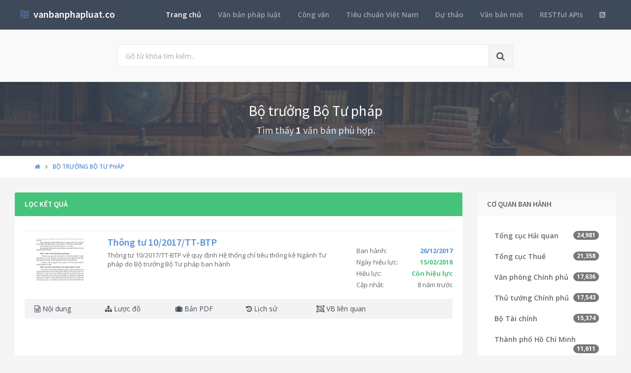

--- FILE ---
content_type: text/html; charset=utf-8
request_url: https://vanbanphapluat.co/co-quan-ban-hanh/bo-truong-bo-tu-phap
body_size: 7500
content:
<!DOCTYPE html>
<!--[if IE 9]>         <html class="ie9 no-focus" lang="en"> <![endif]-->
<!--[if gt IE 9]><!-->
<html class="no-focus" lang="en">
<!--<![endif]-->
<head>
    <meta charset="utf-8">
    <title>Bộ trưởng Bộ Tư ph&#225;p</title>
    <meta name="author" content="vanbanphapluat.co">
    <meta name="viewport" content="width=device-width, initial-scale=1.0, maximum-scale=1.0, user-scalable=no">
    
    
    <link rel="canonical" href="https://vanbanphapluat.co/co-quan-ban-hanh/bo-truong-bo-tu-phap" />
    <link rel="alternate" type="application/rss+xml" title="Văn bản ph&#225;p luật: Bộ trưởng Bộ Tư ph&#225;p RSS Feed" href="/rss/co-quan-ban-hanh/bo-truong-bo-tu-phap" />
    <meta property="article:section" content="Bộ trưởng Bộ Tư ph&#225;p" />
    <meta name="description" content="Danh s&#225;ch văn bản Bộ trưởng Bộ Tư ph&#225;p " />
    <meta name="keywords" content=", Văn bản pháp luật, công văn, dự thảo" />
    <meta name="twitter:site" content="vanbanphapluat.co">
    <meta name="twitter:title" content="Bộ trưởng Bộ Tư ph&#225;p">
    <meta name="twitter:description" content="Danh s&#225;ch văn bản Bộ trưởng Bộ Tư ph&#225;p">
    <meta name="twitter:url" content="https://vanbanphapluat.co/co-quan-ban-hanh/bo-truong-bo-tu-phap">
    <meta property="og:title" content="Bộ trưởng Bộ Tư ph&#225;p" />
    <meta property="og:description" content="Danh s&#225;ch văn bản Bộ trưởng Bộ Tư ph&#225;p" />
    <meta property="og:url" content="https://vanbanphapluat.co/co-quan-ban-hanh/bo-truong-bo-tu-phap" />


    <link rel="shortcut icon" href="/Content/assets/icon/favicon.png">

    <link rel="icon" type="image/png" href="/Content/assets/icon/favicon.png" sizes="256x256">
    <link rel="icon" type="image/png" href="/Content/assets/icon/favicon_128.png" sizes="128x128">
    <link rel="icon" type="image/png" href="/Content/assets/icon/favicon_64.png" sizes="64x64">
    <link rel="icon" type="image/png" href="/Content/assets/icon/favicon_48.png" sizes="48x48">
    <link rel="apple-touch-icon" sizes="256x256" href="/Content/assets/icon/favicon.png">
    <link rel="apple-touch-icon" sizes="128x128" href="/Content/assets/icon/favicon_128.png">
    <link rel="apple-touch-icon" sizes="64x64" href="/Content/assets/icon/favicon_64.png">
    <link rel="apple-touch-icon" sizes="48x48" href="/Content/assets/icon/favicon_48.png">


    <link rel="preload" href="/Content/assets/fonts/fontawesome-webfont.woff2?v=4.7.0" as="font" type="woff2/font" />
    <link rel="preload" href="/Content/assets/fonts/Simple-Line-Icons.woff" as="font" type="woff2/font" />

    <link rel="preload" href="/styles_v3.css" as="style" onload="this.onload=null;this.rel='stylesheet'">
    <link rel="preload" href="//fonts.googleapis.com/css?family=Source+Sans+Pro:300,400,400italic,600,700%7COpen+Sans:300,400,400italic,600,700&display=swap" as="style" onload="this.onload=null;this.rel='stylesheet'">
    <noscript>
        <link rel="stylesheet" href="/styles_v3.css">
        <link rel="stylesheet" href="//fonts.googleapis.com/css?family=Source+Sans+Pro:300,400,400italic,600,700%7COpen+Sans:300,400,400italic,600,700&display=swap">
    </noscript>

</head>
<body>
    <div id="page-container" class="side-scroll header-navbar-transparent enable-cookies">

        <!-- Header -->
        <header id="header-navbar" class="content-mini content-mini-full" style="background:#3e4a59;">
            <div class="content-boxed">
                <ul class="nav-header pull-right">
                    <li class="hidden-md hidden-lg">
                        <button class="btn btn-link text-white pull-right" data-toggle="class-toggle" data-target=".js-nav-main-header" data-class="nav-main-header-o" type="button">
                            <i class="fa fa-navicon"></i>
                        </button>
                    </li>
                </ul>
                <!-- Main Header Navigation -->
                <ul class="js-nav-main-header nav-main-header pull-right">
                    <li class="text-right hidden-md hidden-lg">
                        <button class="btn btn-link text-white" data-toggle="class-toggle" data-target=".js-nav-main-header" data-class="nav-main-header-o" type="button">
                            <i class="fa fa-address-book"></i>
                        </button>
                    </li>
                    <li><a class="active" href="/">Trang chủ</a></li>
                    <li><a href="/csdl/van-ban-phap-luat">Văn bản pháp luật</a></li>
                    <li><a href="/csdl/cong-van">Công văn</a></li>
                    <li><a href="/csdl/tcvn">Tiêu chuẩn Việt Nam</a></li>
                    <li><a href="/csdl/du-thao">Dự thảo</a></li>
                    <li><a href="/van-ban-moi">Văn bản mới</a></li>
                    <li><a href="/restful-api">RESTful APIs</a></li>
                    <li><a href="/rss"><i class="fa fa-rss-square"></i></a></li>
                </ul>
                <!-- END Main Header Navigation -->
                <!-- Header Navigation Left -->
                <ul class="nav-header pull-left">
                    <li class="header-content">
                        <a class="h5" href="/" title="Hệ thống Văn bản pháp luật Việt Nam">
                            <i class="si si-book-open text-primary"></i>  &nbsp;<span class="h4 font-w600 text-white"> vanbanphapluat.co</span>
                        </a>
                    </li>
                </ul>
                <!-- END Header Navigation Left -->
            </div>
        </header>
        <!-- END Header -->
        <!-- Main Container -->
        <main id="main-container">
            <div class="bg-gray-lighter">
                <section class="content content-full content-boxed">
                    <!-- Section Content -->
                    <div class="row">
                        <div class="col-sm-8 col-sm-offset-2">

                            <form action="/tim-kiem" method="get">
                                <div class="input-group input-group-lg">
                                    <input class="form-control" id="kwd" name="kwd" type="text" placeholder="Gõ từ khóa tìm kiếm.." onfocus="$('#search-node').show()" onblur="$('#search-node').hide()">
                                    <div class="input-group-btn">
                                        <button class="btn btn-default"><i class="fa fa-search"></i></button>
                                    </div>
                                </div>
                            </form>
                            <div class="push-10-t" style="display:none;" id="search-node">
                                <p>
                                    <strong>Hướng dẫn tìm kiếm</strong><br />
                                    Nhập bất cứ thông tin bạn muốn tìm. Ví dụ: <span class="text-primary">Số hiệu</span>, <span class="text-primary">Loại văn bản</span>, <span class="text-primary">Lĩnh vực</span>, <span class="text-primary">Cơ quan ban hành</span>, <span class="text-primary">Người ký</span>...<br />
                                    Để tìm chính xác, hãy nhập từ khóa tìm kiếm trong ngoặc kép hoặc kết hợp các từ khóa. Ví dụ: <span class="text-primary">"Từ khóa 1"</span> <span class="text-primary">"Từ khóa 2"</span>...<br />
                                    Để thu hẹp phạm vi tìm kiếm bạn có thể sử dụng chức năng lọc văn bản bên dưới.
                                </p>
                            </div>
                        </div>
                    </div>
                    <!-- END Section Content -->
                </section>

            </div>
            


<div class="bg-image" style="background-image: url('/Content/assets/lib_bg.jpg');">
    <div class="bg-primary-dark-op">
        <section class="content content-full content-boxed">
            <div class="push-10-t push-10 text-center">
                <h1 class="h2 text-white push-10 animated fadeInDown" data-toggle="appear" data-class="animated fadeInDown">Bộ trưởng Bộ Tư ph&#225;p</h1>
                <h2 class="h4 text-white-op animated fadeInDown" data-toggle="appear" data-class="animated fadeInDown">Tìm thấy <strong>1</strong> văn bản phù hợp.</h2>
            </div>
        </section>
    </div>
</div>
<div class="bg-white">
    <section class="content content-mini content-mini-full content-boxed overflow-hidden">
        <div class="breadcrumbs">
            <div class="container">
                <ul class="pull-left breadcrumb" itemscope itemtype="http://schema.org/BreadcrumbList">
                    <li itemprop="itemListElement" itemscope itemtype="http://schema.org/ListItem">
                        <a itemprop="item" href="/"><i itemprop="name" content="Trang chủ" class="fa fa-home"></i></a>
                        <meta itemprop="position" content="1" />
                    </li>

                        <li class="active" itemprop="itemListElement" itemscope itemtype="http://schema.org/ListItem">
                            <a itemprop="item" href="/co-quan-ban-hanh/bo-truong-bo-tu-phap"><span itemprop="name" content="Bộ trưởng Bộ Tư ph&#225;p">Bộ trưởng Bộ Tư ph&#225;p</span></a>
                            <meta itemprop="position" content="2" />
                        </li>
                </ul>
            </div>
        </div>
    </section>
</div>



<section class="content content-boxed">


    <div class="row">
        <div class="col-md-9 js-gallery">
            <div class="block block-themed block-rounded" style="position: relative;">
                <div class="block-header bg-success">
                    <h3 class="block-title">Lọc kết quả</h3>
                </div>
                <div class="block-content">
                    <div class="push-5 filters">
                        <ul class="list-unstyled list-filters">
                        </ul>
                    </div>



<div class="row items-push">
    <div class="col-md-12">

        <div class="row">
            <div class="col-md-9 col-sm-8">

                <div class="row doc-summary">
                        <div class="col-md-3 col-sm-3 col-xs-12 text-center">
                            <a href="/medium/2018/01/305304_10-2017-tt-btp.png" class="img-link img-thumb" title="Th&#244;ng tư 10/2017/TT-BTP quy định Hệ thống chỉ ti&#234;u thống k&#234; Ng&#224;nh Tư ph&#225;p">
                                <img src="[data-uri]" data-src="/thumbs/2018/01/305304_10-2017-tt-btp.png" class="lazyload img-responsive" alt="Th&#244;ng tư 10/2017/TT-BTP quy định Hệ thống chỉ ti&#234;u thống k&#234; Ng&#224;nh Tư ph&#225;p" />
                            </a>
                        </div>

                    <div class="col-md-9 col-sm-9 col-xs-12">
                        <h4 class="push-5"><a title="Th&#244;ng tư 10/2017/TT-BTP quy định Hệ thống chỉ ti&#234;u thống k&#234; Ng&#224;nh Tư ph&#225;p" href="/thong-tu-10-2017-tt-btp-quy-dinh-he-thong-chi-tieu-thong-ke-nganh-tu-phap">Thông tư 10/2017/TT-BTP</a></h4>
                        <div class="font-s13">
                            <div class="push-30">
                                Thông tư 10/2017/TT-BTP về quy định Hệ thống chỉ tiêu thống kê Ngành Tư pháp do Bộ trưởng Bộ Tư pháp ban hành
                            </div>
                        </div>
                    </div>
                </div>
            </div>
            <div class="col-md-3 font-s13 push-20-t col-sm-4 col-xs-12 pull-right">
                <div>Ban hành: <strong class="text-primary pull-right">26/12/2017</strong></div>
                <div class="push-5-t">Ngày hiệu lực: <strong class="text-success pull-right">15/02/2018</strong></div>
                    <div class="push-5-t">Hiệu lực: <strong class="pull-right text-success">C&#242;n hiệu lực</strong></div>
                <div class="push-5-t">Cập nhật: <span class="pull-right">8 năm trước</span></div>
            </div>
        </div>
    </div>

    <div class="col-md-12">
        <div class="text-quick block-content block-content-full block-content-mini bg-gray-light">
            <div class="row">
                <a class="col-md-2 col-xs-6 text-primary-dark" href="/thong-tu-10-2017-tt-btp-quy-dinh-he-thong-chi-tieu-thong-ke-nganh-tu-phap"><i class="fa fa-file-word-o"></i> Nội dung</a>
                <a class="col-md-2 col-xs-6 text-primary-dark" href="/thong-tu-10-2017-tt-btp-quy-dinh-he-thong-chi-tieu-thong-ke-nganh-tu-phap#luoc-do"><i class="fa fa-sitemap"></i> Lược đồ</a>
                    <a class="col-md-2 col-xs-6 text-primary-dark" href="/thong-tu-10-2017-tt-btp-quy-dinh-he-thong-chi-tieu-thong-ke-nganh-tu-phap#van-ban-goc"><i class="fa fa-suitcase"></i> Bản PDF</a>
                <a class="col-md-2 col-xs-6 text-primary-dark" href="/thong-tu-10-2017-tt-btp-quy-dinh-he-thong-chi-tieu-thong-ke-nganh-tu-phap#lich-su"><i class="fa fa-history"></i> Lịch sử</a>
                <a class="col-md-4 col-xs-6 text-primary-dark" href="/thong-tu-10-2017-tt-btp-quy-dinh-he-thong-chi-tieu-thong-ke-nganh-tu-phap#van-ban-lien-quan"><i class="fa fa-object-group"></i> VB liên quan</a>
            </div>
        </div>
    </div>
</div>
					<!-- test thử feed -->
					<ins class="adsbygoogle"
						 style="display:block"
						 data-ad-format="fluid"
						 data-ad-layout-key="-c1-2z+1j-o+5r"
						 data-ad-client="ca-pub-4318815816536903"
						 data-ad-slot="8331555515"></ins>
					<script>
						 (adsbygoogle = window.adsbygoogle || []).push({});
					</script>
                </div>
            </div>



            <div class="row">
                <div class="col-lg-12 text-center">
                    
                </div>
            </div>
        </div>

            <div class="col-md-3">
                        <div class="block">
                            <div class="block-header bg-gray-lighter">
                                <h3 class="block-title">Cơ quan ban h&#224;nh</h3>
                            </div>
                            <div class="block-content block-content-full">
                                <ul class="nav nav-pills nav-stacked push">
                                        <li class=""><a href="/co-quan-ban-hanh/tong-cuc-hai-quan?">Tổng cục Hải quan <span class="badge pull-right">24,981</span></a></li>
                                        <li class=""><a href="/co-quan-ban-hanh/tong-cuc-thue?">Tổng cục Thuế <span class="badge pull-right">21,358</span></a></li>
                                        <li class=""><a href="/co-quan-ban-hanh/van-phong-chinh-phu?">Văn ph&#242;ng Ch&#237;nh phủ <span class="badge pull-right">17,636</span></a></li>
                                        <li class=""><a href="/co-quan-ban-hanh/thu-tuong-chinh-phu?">Thủ tướng Ch&#237;nh phủ <span class="badge pull-right">17,543</span></a></li>
                                        <li class=""><a href="/co-quan-ban-hanh/bo-tai-chinh?">Bộ T&#224;i ch&#237;nh <span class="badge pull-right">15,374</span></a></li>
                                        <li class=""><a href="/co-quan-ban-hanh/thanh-pho-ho-chi-minh?">Th&#224;nh phố Hồ Ch&#237; Minh <span class="badge pull-right">11,611</span></a></li>
                                        <li class=""><a href="/co-quan-ban-hanh/---?">*** <span class="badge pull-right">11,564</span></a></li>
                                        <li class=""><a href="/co-quan-ban-hanh/bo-nong-nghiep-va-phat-trien-nong-thon?">Bộ N&#244;ng nghiệp v&#224; Ph&#225;t triển n&#244;ng th&#244;n <span class="badge pull-right">8,587</span></a></li>
                                        <li class=""><a href="/co-quan-ban-hanh/bo-xay-dung?">Bộ X&#226;y dựng <span class="badge pull-right">8,461</span></a></li>
                                        <li class=""><a href="/co-quan-ban-hanh/thanh-pho-ha-noi?">Th&#224;nh phố H&#224; Nội <span class="badge pull-right">8,101</span></a></li>
                                        <li class=""><a href="/co-quan-ban-hanh/chinh-phu?">Ch&#237;nh phủ <span class="badge pull-right">7,181</span></a></li>
                                        <li class=""><a href="/co-quan-ban-hanh/bo-y-te?">Bộ Y tế <span class="badge pull-right">6,128</span></a></li>
                                        <li class=""><a href="/co-quan-ban-hanh/bo-giao-thong-van-tai?">Bộ Giao th&#244;ng vận tải <span class="badge pull-right">5,687</span></a></li>
                                        <li class=""><a href="/co-quan-ban-hanh/bo-giao-duc-va-dao-tao?">Bộ Gi&#225;o dục v&#224; Đ&#224;o tạo <span class="badge pull-right">4,776</span></a></li>
                                        <li class=""><a href="/co-quan-ban-hanh/cuc-thue-thanh-pho-ha-noi?">Cục thuế th&#224;nh phố H&#224; Nội <span class="badge pull-right">4,633</span></a></li>
                                        <li class=""><a href="/co-quan-ban-hanh/tinh-thua-thien-hue?">Tỉnh Thừa Thi&#234;n Huế <span class="badge pull-right">4,347</span></a></li>
                                        <li class=""><a href="/co-quan-ban-hanh/bo-cong-thuong?">Bộ C&#244;ng thương <span class="badge pull-right">4,279</span></a></li>
                                        <li class=""><a href="/co-quan-ban-hanh/tinh-thanh-hoa?">Tỉnh Thanh H&#243;a <span class="badge pull-right">3,800</span></a></li>
                                        <li class=""><a href="/co-quan-ban-hanh/tinh-binh-dinh?">Tỉnh B&#236;nh Định <span class="badge pull-right">3,762</span></a></li>
                                        <li class=""><a href="/co-quan-ban-hanh/bo-lao-dong-thuong-binh-va-xa-hoi?">Bộ Lao động – Thương binh v&#224; X&#227; hội <span class="badge pull-right">3,735</span></a></li>
                                        <li class=""><a href="/co-quan-ban-hanh/tinh-lam-dong?">Tỉnh L&#226;m Đồng <span class="badge pull-right">3,612</span></a></li>
                                        <li class=""><a href="/co-quan-ban-hanh/cuc-giam-sat-quan-ly-ve-hai-quan?">Cục Gi&#225;m s&#225;t quản l&#253; về hải quan <span class="badge pull-right">3,413</span></a></li>
                                        <li class=""><a href="/co-quan-ban-hanh/bo-khoa-hoc-va-cong-nghe?">Bộ Khoa học v&#224; C&#244;ng nghệ <span class="badge pull-right">3,308</span></a></li>
                                        <li class=""><a href="/co-quan-ban-hanh/chu-tich-nuoc?">Chủ tịch nước <span class="badge pull-right">3,259</span></a></li>
                                        <li class=""><a href="/co-quan-ban-hanh/tinh-an-giang?">Tỉnh An Giang <span class="badge pull-right">3,197</span></a></li>
                                        <li class=""><a href="/co-quan-ban-hanh/thanh-pho-can-tho?">Th&#224;nh phố Cần Thơ <span class="badge pull-right">3,109</span></a></li>
                                        <li class=""><a href="/co-quan-ban-hanh/tinh-quang-ngai?">Tỉnh Quảng Ng&#227;i <span class="badge pull-right">3,088</span></a></li>
                                        <li class=""><a href="/co-quan-ban-hanh/tinh-khanh-hoa?">Tỉnh Kh&#225;nh H&#242;a <span class="badge pull-right">3,001</span></a></li>
                                        <li class=""><a href="/co-quan-ban-hanh/tinh-nghe-an?">Tỉnh Nghệ An <span class="badge pull-right">2,895</span></a></li>
                                        <li class=""><a href="/co-quan-ban-hanh/tinh-ben-tre?">Tỉnh Bến Tre <span class="badge pull-right">2,876</span></a></li>
                                        <li class=""><a href="/co-quan-ban-hanh/tinh-ninh-thuan?">Tỉnh Ninh Thuận <span class="badge pull-right">2,836</span></a></li>
                                        <li class=""><a href="/co-quan-ban-hanh/ngan-hang-nha-nuoc?">Ng&#226;n h&#224;ng Nh&#224; nước <span class="badge pull-right">2,801</span></a></li>
                                        <li class=""><a href="/co-quan-ban-hanh/tinh-quang-nam?">Tỉnh Quảng Nam <span class="badge pull-right">2,773</span></a></li>
                                        <li class=""><a href="/co-quan-ban-hanh/tinh-lao-cai?">Tỉnh L&#224;o Cai <span class="badge pull-right">2,762</span></a></li>
                                        <li class=""><a href="/co-quan-ban-hanh/bo-noi-vu?">Bộ Nội vụ <span class="badge pull-right">2,746</span></a></li>
                                        <li class=""><a href="/co-quan-ban-hanh/tinh-ba-ria-vung-tau?">Tỉnh B&#224; Rịa - Vũng T&#224;u <span class="badge pull-right">2,698</span></a></li>
                                        <li class=""><a href="/co-quan-ban-hanh/cuc-quan-ly-duoc?">Cục Quản l&#253; dược <span class="badge pull-right">2,677</span></a></li>
                                        <li class=""><a href="/co-quan-ban-hanh/tinh-binh-phuoc?">Tỉnh B&#236;nh Phước <span class="badge pull-right">2,661</span></a></li>
                                        <li class=""><a href="/co-quan-ban-hanh/bo-thuong-mai?">Bộ Thương mại <span class="badge pull-right">2,656</span></a></li>
                                        <li class=""><a href="/co-quan-ban-hanh/tinh-son-la?">Tỉnh Sơn La <span class="badge pull-right">2,645</span></a></li>
                                        <li class=""><a href="/co-quan-ban-hanh/tinh-binh-thuan?">Tỉnh B&#236;nh Thuận <span class="badge pull-right">2,623</span></a></li>
                                        <li class=""><a href="/co-quan-ban-hanh/cuc-thue-tp-ho-chi-minh?">Cục thuế TP Hồ Ch&#237; Minh <span class="badge pull-right">2,587</span></a></li>
                                        <li class=""><a href="/co-quan-ban-hanh/tinh-tuyen-quang?">Tỉnh Tuy&#234;n Quang <span class="badge pull-right">2,585</span></a></li>
                                        <li class=""><a href="/co-quan-ban-hanh/bo-lao-dong-thuong-binh-va-xa-hoi?">Bộ Lao động - Thương binh v&#224; X&#227; hội <span class="badge pull-right">2,535</span></a></li>
                                        <li class=""><a href="/co-quan-ban-hanh/tinh-ca-mau?">Tỉnh C&#224; Mau <span class="badge pull-right">2,499</span></a></li>
                                        <li class=""><a href="/co-quan-ban-hanh/tinh-dong-nai?">Tỉnh Đồng Nai <span class="badge pull-right">2,499</span></a></li>
                                        <li class=""><a href="/co-quan-ban-hanh/tinh-phu-yen?">Tỉnh Ph&#250; Y&#234;n <span class="badge pull-right">2,434</span></a></li>
                                        <li class=""><a href="/co-quan-ban-hanh/bo-tu-phap?">Bộ Tư ph&#225;p <span class="badge pull-right">2,372</span></a></li>
                                        <li class=""><a href="/co-quan-ban-hanh/tinh-kon-tum?">Tỉnh Kon Tum <span class="badge pull-right">2,361</span></a></li>
                                        <li class=""><a href="/co-quan-ban-hanh/bo-thong-tin-va-truyen-thong?">Bộ Th&#244;ng tin v&#224; Truyền th&#244;ng <span class="badge pull-right">2,347</span></a></li>
                                        <li class=""><a href="/co-quan-ban-hanh/tinh-binh-duong?">Tỉnh B&#236;nh Dương <span class="badge pull-right">2,326</span></a></li>
                                        <li class=""><a href="/co-quan-ban-hanh/tinh-quang-binh?">Tỉnh Quảng B&#236;nh <span class="badge pull-right">2,220</span></a></li>
                                        <li class=""><a href="/co-quan-ban-hanh/tinh-ninh-binh?">Tỉnh Ninh B&#236;nh <span class="badge pull-right">2,207</span></a></li>
                                        <li class=""><a href="/co-quan-ban-hanh/tinh-vinh-long?">Tỉnh Vĩnh Long <span class="badge pull-right">2,186</span></a></li>
                                        <li class=""><a href="/co-quan-ban-hanh/tinh-bac-ninh?">Tỉnh Bắc Ninh <span class="badge pull-right">2,164</span></a></li>
                                        <li class=""><a href="/co-quan-ban-hanh/tinh-bac-kan?">Tỉnh Bắc Kạn <span class="badge pull-right">2,157</span></a></li>
                                        <li class=""><a href="/co-quan-ban-hanh/tinh-gia-lai?">Tỉnh Gia Lai <span class="badge pull-right">2,153</span></a></li>
                                        <li class=""><a href="/co-quan-ban-hanh/tinh-dong-thap?">Tỉnh Đồng Th&#225;p <span class="badge pull-right">2,153</span></a></li>
                                        <li class=""><a href="/co-quan-ban-hanh/tinh-bac-giang?">Tỉnh Bắc Giang <span class="badge pull-right">2,123</span></a></li>
                                        <li class=""><a href="/co-quan-ban-hanh/cuc-thue-thanh-pho-ho-chi-minh?">Cục thuế th&#224;nh phố Hồ Ch&#237; Minh <span class="badge pull-right">2,073</span></a></li>
                                        <li class=""><a href="/co-quan-ban-hanh/tinh-tien-giang?">Tỉnh Tiền Giang <span class="badge pull-right">2,067</span></a></li>
                                        <li class=""><a href="/co-quan-ban-hanh/tinh-ha-tinh?">Tỉnh H&#224; Tĩnh <span class="badge pull-right">2,055</span></a></li>
                                        <li class=""><a href="/co-quan-ban-hanh/tinh-quang-ninh?">Tỉnh Quảng Ninh <span class="badge pull-right">2,035</span></a></li>
                                        <li class=""><a href="/co-quan-ban-hanh/thanh-pho-da-nang?">Th&#224;nh phố Đ&#224; Nẵng <span class="badge pull-right">1,982</span></a></li>
                                        <li class=""><a href="/co-quan-ban-hanh/bo-tai-nguyen-va-moi-truong?">Bộ T&#224;i nguy&#234;n v&#224; M&#244;i trường <span class="badge pull-right">1,980</span></a></li>
                                        <li class=""><a href="/co-quan-ban-hanh/tinh-ha-nam?">Tỉnh H&#224; Nam <span class="badge pull-right">1,923</span></a></li>
                                        <li class=""><a href="/co-quan-ban-hanh/tinh-vinh-phuc?">Tỉnh Vĩnh Ph&#250;c <span class="badge pull-right">1,921</span></a></li>
                                        <li class=""><a href="/co-quan-ban-hanh/tinh-yen-bai?">Tỉnh Y&#234;n B&#225;i <span class="badge pull-right">1,904</span></a></li>
                                        <li class=""><a href="/co-quan-ban-hanh/tinh-soc-trang?">Tỉnh S&#243;c Trăng <span class="badge pull-right">1,882</span></a></li>
                                        <li class=""><a href="/co-quan-ban-hanh/tinh-dak-lak?">Tỉnh Đắk Lắk <span class="badge pull-right">1,832</span></a></li>
                                        <li class=""><a href="/co-quan-ban-hanh/tinh-long-an?">Tỉnh Long An <span class="badge pull-right">1,831</span></a></li>
                                        <li class=""><a href="/co-quan-ban-hanh/bao-hiem-xa-hoi-viet-nam?">Bảo hiểm x&#227; hội Việt Nam <span class="badge pull-right">1,830</span></a></li>
                                        <li class=""><a href="/co-quan-ban-hanh/tinh-quang-tri?">Tỉnh Quảng Trị <span class="badge pull-right">1,826</span></a></li>
                                        <li class=""><a href="/co-quan-ban-hanh/tinh-dien-bien?">Tỉnh Điện Bi&#234;n <span class="badge pull-right">1,763</span></a></li>
                                        <li class=""><a href="/co-quan-ban-hanh/tinh-kien-giang?">Tỉnh Ki&#234;n Giang <span class="badge pull-right">1,758</span></a></li>
                                        <li class=""><a href="/co-quan-ban-hanh/bo-van-hoa?">Bộ Văn ho&#225; <span class="badge pull-right">1,749</span></a></li>
                                        <li class=""><a href="/co-quan-ban-hanh/tinh-bac-lieu?">Tỉnh Bạc Li&#234;u <span class="badge pull-right">1,734</span></a></li>
                                        <li class=""><a href="/co-quan-ban-hanh/bo-ke-hoach-va-dau-tu?">Bộ Kế hoạch v&#224; Đầu tư <span class="badge pull-right">1,733</span></a></li>
                                        <li class=""><a href="/co-quan-ban-hanh/tinh-ha-giang?">Tỉnh H&#224; Giang <span class="badge pull-right">1,669</span></a></li>
                                        <li class=""><a href="/co-quan-ban-hanh/tinh-hoa-binh?">Tỉnh H&#242;a B&#236;nh <span class="badge pull-right">1,665</span></a></li>
                                        <li class=""><a href="/co-quan-ban-hanh/the-thao-va-du-lich?">Thể thao v&#224; Du lịch <span class="badge pull-right">1,632</span></a></li>
                                        <li class=""><a href="/co-quan-ban-hanh/tinh-tra-vinh?">Tỉnh Tr&#224; Vinh <span class="badge pull-right">1,606</span></a></li>
                                        <li class=""><a href="/co-quan-ban-hanh/tinh-lang-son?">Tỉnh Lạng Sơn <span class="badge pull-right">1,597</span></a></li>
                                        <li class=""><a href="/co-quan-ban-hanh/tinh-lai-chau?">Tỉnh Lai Ch&#226;u <span class="badge pull-right">1,555</span></a></li>
                                        <li class=""><a href="/co-quan-ban-hanh/tinh-thai-binh?">Tỉnh Th&#225;i B&#236;nh <span class="badge pull-right">1,526</span></a></li>
                                        <li class=""><a href="/co-quan-ban-hanh/tinh-thai-nguyen?">Tỉnh Th&#225;i Nguy&#234;n <span class="badge pull-right">1,494</span></a></li>
                                        <li class=""><a href="/co-quan-ban-hanh/thanh-pho-hai-phong?">Th&#224;nh phố Hải Ph&#242;ng <span class="badge pull-right">1,493</span></a></li>
                                        <li class=""><a href="/co-quan-ban-hanh/tinh-tay-ninh?">Tỉnh T&#226;y Ninh <span class="badge pull-right">1,493</span></a></li>
                                        <li class=""><a href="/co-quan-ban-hanh/tinh-cao-bang?">Tỉnh Cao Bằng <span class="badge pull-right">1,453</span></a></li>
                                        <li class=""><a href="/co-quan-ban-hanh/tinh-hai-duong?">Tỉnh Hải Dương <span class="badge pull-right">1,452</span></a></li>
                                        <li class=""><a href="/co-quan-ban-hanh/tinh-hung-yen?">Tỉnh Hưng Y&#234;n <span class="badge pull-right">1,440</span></a></li>
                                        <li class=""><a href="/co-quan-ban-hanh/tinh-phu-tho?">Tỉnh Ph&#250; Thọ <span class="badge pull-right">1,422</span></a></li>
                                        <li class=""><a href="/co-quan-ban-hanh/tinh-dak-nong?">Tỉnh Đắk N&#244;ng <span class="badge pull-right">1,406</span></a></li>
                                        <li class=""><a href="/co-quan-ban-hanh/bo-cong-nghiep?">Bộ C&#244;ng nghiệp <span class="badge pull-right">1,346</span></a></li>
                                        <li class=""><a href="/co-quan-ban-hanh/tinh-nam-dinh?">Tỉnh Nam Định <span class="badge pull-right">1,343</span></a></li>
                                        <li class=""><a href="/co-quan-ban-hanh/uy-ban-khoa-hoc-va-ky-thuat-nha-nuoc?">Ủy ban Khoa học v&#224; Kỹ thuật Nh&#224; nước <span class="badge pull-right">1,233</span></a></li>
                                        <li class=""><a href="/co-quan-ban-hanh/quoc-hoi?">Quốc hội <span class="badge pull-right">1,226</span></a></li>
                                        <li class=""><a href="/co-quan-ban-hanh/uy-ban-dan-toc?">Uỷ ban D&#226;n tộc <span class="badge pull-right">1,134</span></a></li>
                                        <li class=""><a href="/co-quan-ban-hanh/tinh-hau-giang?">Tỉnh Hậu Giang <span class="badge pull-right">1,077</span></a></li>
                                        <li class=""><a href="/co-quan-ban-hanh/bo-khoa-hoc-cong-nghe-va-moi-truong?">Bộ Khoa học C&#244;ng nghệ v&#224; M&#244;i trường <span class="badge pull-right">999</span></a></li>
                                </ul>
                            </div>
                        </div>

                <div id="stick_ads" class="push-10-b" style="margin-top:10px;">
                    <!-- vanbanphapluat_responsive_t8_2017 -->
<ins class="adsbygoogle"
     style="display:block"
     data-ad-client="ca-pub-4318815816536903"
     data-ad-slot="3896037042"
     data-ad-format="auto"></ins>
<script>
(adsbygoogle = window.adsbygoogle || []).push({});
</script>
                </div>
            </div>
    </div>
</section>



        </main>
        <!-- END Main Container -->
        <!-- Footer -->
        <footer id="page-footer" class="bg-white">
            <div class="content content-boxed">
                <!-- Footer Navigation -->
                <div class="row push-30-t items-push-2x">
                    <div class="col-sm-6">
                        <h3 class="h5 font-w600 text-uppercase push-20">Truy cập nhanh</h3>
                        <ul class="list list-simple-mini font-s13">
                            <li>
                                <a class="font-w600" href="/">Trang chủ</a>
                            </li>
                            <li>
                                <a class="font-w600" href="/gioi-thieu">Giới thiệu</a>
                            </li>
                            <li>
                                <a class="font-w600" href="/dieu-khoan-su-dung">Điều khoản sử dụng</a>
                            </li>
                            <li>
                                <a class="font-w600" href="/lien-he">Liên hệ</a>
                            </li>

                            <li><a class="font-w600" href="/restful-api">RESTful APIs</a></li>
                            <li>
                                <a class="font-w600" href="/rss">RSS</a>
                            </li>
                        </ul>
                    </div>
					
                    <div class="col-sm-6">
                        <h3 class="h5 font-w600 text-uppercase push-20">Truy cập nhanh CSDL</h3>
                        <div class="font-s13">
                            <ul class="list list-simple-mini font-s13">
                                <li><a class="font-w600" href="/van-ban-moi">Văn bản mới</a></li>
                                <li><a class="font-w600" href="/csdl/van-ban-phap-luat">Văn bản pháp luật</a></li>
                                <li><a class="font-w600" href="/csdl/cong-van">Công văn</a></li>
                                <li><a class="font-w600" href="/csdl/tcvn">Tiêu chuẩn Việt Nam</a></li>
                                <li><a class="font-w600" href="/csdl/du-thao">Dự thảo</a></li>
                            </ul>
                        </div>
                    </div>
                </div>
                <!-- END Footer Navigation -->
                <!-- Copyright Info -->
                <div class="font-s12 push-20 clearfix">
                    <hr class="remove-margin-t">
                    <div class="pull-right">
                        Develop with <i class="fa fa-heart text-city"></i> by <a class="font-w600">QG</a>
                    </div>
                    <div class="pull-left">
                        <a class="font-w600" href="https://vanbanphapluat.co">vanbanphapluat.co 1.0</a> &copy; <span>2017</span>
                    </div>
                </div>
                <!-- END Copyright Info -->
            </div>
        </footer>
        <!-- END Footer -->
    </div>

    
    <!-- END Page Container -->
    <!-- OneUI Core JS: jQuery, Bootstrap, slimScroll, scrollLock, Appear, CountTo, Placeholder, Cookie and App.js -->
    

    <script type="text/javascript" src="/scripts_v3.1.js"></script>
<script src="/Content/assets/js/jquery-scrolltofixed-min.js"></script>
    <script type='application/ld+json'>
        {"@context":"https:\/\/schema.org","@type":"WebSite","@id":"#website","url":"https:\/\/vanbanphapluat.co\/","name":"VBPL","potentialAction":{"@type":"SearchAction","target":"http:\/\/vanbanphapluat.co\/tim-kiem?kwd={search_term_string}","query-input":"required name=search_term_string"}}
    </script>
    
        <script type="text/javascript">
            $(document).ready(function () {
                $("#stick_ads").scrollToFixed( { limit: $('#page-footer').offset().top } );
            });
        </script>

    <!-- Page JS Code -->
    <script>
        jQuery(function () {
            App.initHelpers(['slimscroll', 'magnific-popup']);
        });
    </script>
    <script data-ad-client="ca-pub-4318815816536903" async src="https://pagead2.googlesyndication.com/pagead/js/adsbygoogle.js"></script>
    
    <script>
        (function (i, s, o, g, r, a, m) {
            i['GoogleAnalyticsObject'] = r; i[r] = i[r] || function () {
                (i[r].q = i[r].q || []).push(arguments)
            }, i[r].l = 1 * new Date(); a = s.createElement(o),
                m = s.getElementsByTagName(o)[0]; a.async = 1; a.src = g; m.parentNode.insertBefore(a, m)
        })(window, document, 'script', 'https://www.google-analytics.com/analytics.js', 'ga');

        ga('create', 'UA-71549301-2', 'auto');
        ga('send', 'pageview');

    </script>
    
<script defer src="https://static.cloudflareinsights.com/beacon.min.js/vcd15cbe7772f49c399c6a5babf22c1241717689176015" integrity="sha512-ZpsOmlRQV6y907TI0dKBHq9Md29nnaEIPlkf84rnaERnq6zvWvPUqr2ft8M1aS28oN72PdrCzSjY4U6VaAw1EQ==" data-cf-beacon='{"version":"2024.11.0","token":"df713a2a1c2844d79a7205e4f262838a","r":1,"server_timing":{"name":{"cfCacheStatus":true,"cfEdge":true,"cfExtPri":true,"cfL4":true,"cfOrigin":true,"cfSpeedBrain":true},"location_startswith":null}}' crossorigin="anonymous"></script>
</body>
</html>

--- FILE ---
content_type: text/html; charset=utf-8
request_url: https://www.google.com/recaptcha/api2/aframe
body_size: 267
content:
<!DOCTYPE HTML><html><head><meta http-equiv="content-type" content="text/html; charset=UTF-8"></head><body><script nonce="0n4UZ7EEru1g4SRT0mp3Iw">/** Anti-fraud and anti-abuse applications only. See google.com/recaptcha */ try{var clients={'sodar':'https://pagead2.googlesyndication.com/pagead/sodar?'};window.addEventListener("message",function(a){try{if(a.source===window.parent){var b=JSON.parse(a.data);var c=clients[b['id']];if(c){var d=document.createElement('img');d.src=c+b['params']+'&rc='+(localStorage.getItem("rc::a")?sessionStorage.getItem("rc::b"):"");window.document.body.appendChild(d);sessionStorage.setItem("rc::e",parseInt(sessionStorage.getItem("rc::e")||0)+1);localStorage.setItem("rc::h",'1769122736081');}}}catch(b){}});window.parent.postMessage("_grecaptcha_ready", "*");}catch(b){}</script></body></html>